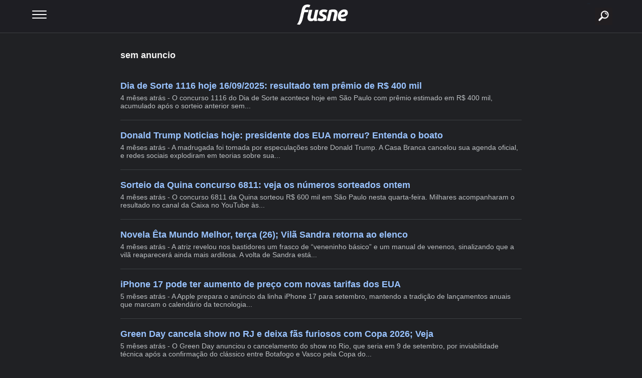

--- FILE ---
content_type: text/html; charset=UTF-8
request_url: https://fusne.com/mais/sem-anuncio
body_size: 4779
content:

<!doctype html>
<html amp lang="pt-BR">
  <head>
    <meta charset="utf-8">
    
    <title>sem anuncio - Fusne</title>
    
    <!-- Google tag (gtag.js) -->  
    
    <link rel="canonical" href="https://fusne.com/mais/sem-anuncio" />
    
    <link rel="preload" fetchpriority="high" as="image" href="https://fusne.com/wp-content/uploads/2025/04/logo-fusne.webp" type="image/webp">
    
    <meta property="og:title" content="sem anuncio"/> 
    <meta property="og:url" content="https://fusne.com/mais/sem-anuncio"/> 
    <meta property="og:image" content="https://fusne.com/wp-content/uploads/2019/11/google-app.jpg"/> 
    <meta property="og:type" content="article"/> 
    <meta property="og:site_name" content="Fusne"/>
    
    <link rel="amphtml" href="https://fusne.com/mais/sem-anuncio?tipo=amp" />
    
    <meta property="author" content="Fusne" />
    <meta property="article:author" content="https://www.facebook.com/carro.blog.br/" />
    
    <meta name='robots' content='index, follow, max-image-preview:large, max-snippet:-1, max-video-preview:-1' />
    
    <meta name="viewport" content="width=device-width,minimum-scale=1,initial-scale=1">
        
    <script data-jetpack-boost="ignore" type="application/ld+json">
      {
		"@context": "http://schema.org",
		"@type": "NewsArticle",
		"headline": "Como o Google mantém as pesquisas relevantes",
		"author": "Fusne",
		"publisher": {
			"@type": "Organization",
			"name": "Fusne",
			"logo": {
			  "@type": "ImageObject",
			  "url": "https://fusne.com/wp-content/uploads/2023/10/logo-fusne.png",
			  "width": 201,
			  "height": 32
			}
		},
		"mainEntityOfPage": {
			"@type": "WebPage",
					"@id": "https://fusne.com/como-o-google-mantem-as-pesquisas-relevantes.html"
		},
		"image": {
			"@type": "ImageObject",

				"url": "",
				
				"width": "",
                "height": ""

		},
		"dateModified": "2019-11-20T19:16:42-03:00",
		"datePublished": "2019-11-20T19:16:42-03:00"
      }
    </script>
    
    <style amp-custom>
		
		body {color: #f5f5f5; padding:0 0 100px 0; margin: 0; background:#202124; font-family:Arial, Helvetica, sans-serif; }
		
		nav { width: 90%; float: left; display: block; position: absolute; padding: 0 5% 0 5%; top: 0; left: 0; background-color: #1E1E23; height: 65px; border-bottom: 1px solid #3c4043;}

		#menuToggle { display: flex; flex-direction: column; position: relative; top: 21px; left: 0; z-index: 1; max-width: 500px; -webkit-user-select: none; user-select: none; }

		#menuToggle input { display: flex; width: 40px; height: 32px; position: absolute; cursor: pointer; opacity: 0; z-index: 2; }

		#menuToggle span { display: flex; width: 29px; height: 2px; margin-bottom: 5px; position: relative; background: #ffffff; border-radius: 3px; z-index: 1; transform-origin: 5px 0px; transition: transform 0.5s cubic-bezier(0.77,0.2,0.05,1.0), background 0.5s cubic-bezier(0.77,0.2,0.05,1.0), opacity 0.55s ease; }

		#menuToggle span:first-child { transform-origin: 0% 0%; }

		#menuToggle span:nth-last-child(2) { transform-origin: 0% 100%; }

		#menuToggle input:checked ~ span { opacity: 1; transform: rotate(45deg) translate(-3px, -1px); background: #36383F; }

		#menuToggle input:checked ~ span:nth-last-child(3) { opacity: 0; transform: rotate(0deg) scale(0.2, 0.2); }

		#menuToggle input:checked ~ span:nth-last-child(2) { transform: rotate(-45deg) translate(0, -1px); }

		#menu { position: absolute; width: 180px; height: 400px; box-shadow: 0 0 10px #85888C; margin: -50px 0 0 -50px; padding: 50px; padding-top: 125px; background-color: #101013; -webkit-font-smoothing: antialiased; transform-origin: 0% 0%; transform: translate(-150%, 0); transition: transform 0.5s cubic-bezier(0.77,0.2,0.05,1.0); }

		#menu li { padding: 10px 0; transition-delay: 2s; }

		#menuToggle input:checked ~ ul { transform: none; }
		
		a, a:visited {color: #99c3ff;}		
		
		.ologo {width: 300px; position: absolute; top: 5px; left: 50%; margin: 0 0 0 -150px; overflow: hidden;}
		.ologo img {width: 100%; height: auto; float: left; display: block; margin: 0;}
		
		.searchb {width:50px; height:50px; float:right; right: 5%; display:block; position: absolute;  z-index: 99999;}
		.searchb a {width:50px; height:50px; float: left; display: block; text-decoration: none; background:url(https://carro.blog.br/wp-content/uploads/2024/04/icon-busca-jpg.webp) right center no-repeat; font-size:1px; color:#155d97; background-size:70% auto; margin:7px 5px 5px 5px;}
		
		
		.sitebox {width: 90%; float: left; display: block; margin: 80px 5% }
		
		.sitebox h1 {width: 100%; float: left; display: block; margin: 20px auto 40px; font-size: 18px; text-align: left; }
		
		.site {width:100%; max-width:800px; display:block; margin:0 auto; overflow:hidden; } 
		
		
		.sitep2 {margin: 0 auto 80px auto;}
		
		
		.webstories {width: 100%; float: left; display: block; margin: 0 0 20px 0; padding: 0 0 20px 0; overflow: hidden; border-bottom: 1px solid #3c4043;}
	
		.itemtitu {width: 100%; float: left; display: block; margin: 0 0 5px 0;}
		.itemtitu a {width: 100%; float: left; display: block; text-decoration: none; font-size: 18px; font-weight: bold;}

		.itemdesc {width: 100%; float: left; display: block; text-decoration: none; font-size: 14px; color: #bdc1c4}
		
		.iterel {width: 100%; float: left; display: block;}
		.iterel ul {width: 100%; float: left; display: block; margin:0; padding: 0;}
		.iterel ul li {width: 100%; float: left; display: block; margin: 20px 0 0 0; padding: 0 0 20px 0; list-style: none; border-bottom: 1px solid #3c4043}
		.iterel ul li:first-child { border-top: 1px solid #3c4043; padding: 20px 0; }
		.iterel ul li:last-child { border-bottom: none; padding: 0; }
		.iterel ul li a {width: 100%; float: left; display: block; text-decoration: none; font-size: 18px; font-weight: bold;}
		
		.relaciona {width: 100%; float: left; display: block;}
		.relaciona ul {width: 100%; float: left; display: block; margin:0; padding: 0;}
		.relaciona ul li {width: 100%; float: left; display: block; margin: 20px 0 0 0; padding: 0 0 20px 0; list-style: none; border-bottom: 1px solid #3c4043}
		.relaciona ul li:first-child { border-top: none; padding: 20px 0; }
		.relaciona ul li:last-child { border-bottom: none; padding: 0; }
		.relaciona ul li a {width: 100%; float: left; display: block; text-decoration: none; font-size: 18px; font-weight: bold;}
		.relaciona h2 {width: 100%; float: left; display: block; margin: 20px 0 0 0; font-size: 14px;}
		
		.fotos {width: 100%; float: left; display: block; margin: 0;}
		.fotositem {width: 48%; max-width: 170px; max-height: 135px; float: left; display: block; border-radius:10px; margin: 0 2% 20px 0; overflow: hidden;}
		.fotositem img {width: 100%; height: auto; float: left; display: block; border: 1px solid #c5c5c5; border-radius:10px; box-sizing: border-box;}
		
		
		.btnfull, .btnfull2 {width:100%; float:left; display:block; margin:20px 0; text-align:center;}
		
		.btnfull a {width:100%; float:left; display:block; padding:10px 0; background: #1868DC; color:#FFF; text-decoration:none; border-radius: 5px; box-shadow: 0 1px 3px rgba(0,0,0,0.12), 0 1px 2px rgba(0,0,0,0.24); transition: all 0.3s cubic-bezier(.25,.8,.25,1); overflow:hidden;}
		
		.btnleft {width:49%; float:left; display:block; margin:0 2% 0 0}
		
		.btnleft a {width:100%; float:left; display:block; padding:10px 0; background: #3D82E6; color:#FFF; text-decoration:none; border-radius: 5px; box-shadow: 0 1px 3px rgba(0,0,0,0.12), 0 1px 2px rgba(0,0,0,0.24); transition: all 0.3s cubic-bezier(.25,.8,.25,1); overflow:hidden;}
		
		.btnright {width:49%; float:left; display:block;}
		
		.btnright a {width:100%; float:left; display:block; padding:10px 0; background: #1868DC; color:#FFF; text-decoration:none; border-radius: 5px; box-shadow: 0 1px 3px rgba(0,0,0,0.12), 0 1px 2px rgba(0,0,0,0.24); transition: all 0.3s cubic-bezier(.25,.8,.25,1); overflow:hidden;}
		
		.obtn1 {width:100%; float:left; display:block; padding: 20px 0 0 0;}
		.obtn2 {width:90%; float:left; display:block; margin:10px 5%; text-align:center;}
		.obtn2 a, .obtn2 a:visited {width:100%; float:left; display:block; padding:10px 0; background: #1868DC; color:#FFF; text-decoration:none; border-radius: 5px; box-shadow: 0 1px 3px rgba(0,0,0,0.12), 0 1px 2px rgba(0,0,0,0.24); transition: all 0.3s cubic-bezier(.25,.8,.25,1); overflow:hidden;}
		
		.obtn3 {width:100%; max-width: 500px; float:left; display:block; margin:10px 0; text-align:center;}
		.obtn3 a, .obtn3 a:visited {width:100%; float:left; display:block; padding:10px 0; background: #25D366; color:#075E54; text-decoration:none; border-radius: 5px; box-shadow: 0 1px 3px rgba(0,0,0,0.12), 0 1px 2px rgba(0,0,0,0.24); transition: all 0.3s cubic-bezier(.25,.8,.25,1); overflow:hidden;}
		
		.footer {width: 90%; float: left; display: block; margin: 10px 0 20px 0; border-top: 3px solid #3c4043; padding: 20px 5%; text-align: center;}
		
	</style>
   
   		<!--<script data-jetpack-boost="ignore" async src="https://pagead2.googlesyndication.com/pagead/js/adsbygoogle.js?client=ca-pub-6987853557141762" crossorigin="anonymous"></script>-->
	    
  </head>
  <body>
  
    
<nav role="navigation">
<div class="ologo"><a href="/?via=gohome" >
	<img loading="lazy" decoding="async" src="https://fusne.com/wp-content/uploads/2025/04/logo-fusne.webp" alt="Fusne" width="500" height="83" srcset="https://fusne.com/wp-content/uploads/2025/04/logo-fusne.webp 900w, https://carro.blog.br/wp-content/uploads/2024/05/carroblog.br_-350x58.webp 350w, https://carro.blog.br/wp-content/uploads/2024/05/carroblog.br_-150x25.webp 150w" sizes="(max-width: 900px) 100vw, 900px">
</a></div>
<div class="searchb"><a href="/?tipo=busca">buscar</a></div>
<div id="menuToggle">
  <input type="checkbox" name="omenu" />
	<span></span>
	<span></span>
	<span></span>
<ul id="menu">
  <li><a href="/">Home</a></li>
  <li><a href="https://fusne.com/sobre/">Sobre</a></li>
  <li><a href="/">Notícias</a></li>
  <li><a href="https://fusne.com/politica-de-privacidade.html">Política de Privacidade</a></li>
  <li><a href="https://cimbaju.com.br/entre-em-contato-com-o-cimbaju.html" target="_blank">Contato</a></li>
</ul>
</div>
</nav>
  
  
  
<div class="sitebox">
 
    
  <div class="site">
  
  <h1>sem anuncio</h1>
  
  
    
    
      
	<div class="webstories">
		<div class="itemtitu"><a href="https://fusne.com/web-stories/dia-de-sorte-1116-hoje-16-09-2025-premio-de-r-400-mil-da-para-comprar-um-toyota-corolla-cross" target="_blank" class="webstorieslink">Dia de Sorte 1116 hoje 16/09/2025: resultado tem prêmio de R$ 400 mil</a></div>
		<div class="itemdesc">4 mêses atrás - O concurso 1116 do Dia de Sorte acontece hoje em São Paulo com prêmio estimado em R$ 400 mil, acumulado após o sorteio anterior sem...</div>
			</div> 
   
   	
   	   	
    
        
	<div class="webstories">
		<div class="itemtitu"><a href="https://fusne.com/web-stories/donald-trump-noticias-hoje-presidente-dos-eua-morreu-entenda-o-boato" target="_blank" class="webstorieslink">Donald Trump Noticias hoje: presidente dos EUA morreu? Entenda o boato</a></div>
		<div class="itemdesc">4 mêses atrás - A madrugada foi tomada por especulações sobre Donald Trump. A Casa Branca cancelou sua agenda oficial, e redes sociais explodiram em teorias sobre sua...</div>
			</div> 
   
   	
   	   	
    
        
	<div class="webstories">
		<div class="itemtitu"><a href="https://fusne.com/web-stories/sorteio-da-quina-concurso-6811-veja-os-numeros-sorteados-ontem" target="_blank" class="webstorieslink">Sorteio da Quina concurso 6811: veja os números sorteados ontem</a></div>
		<div class="itemdesc">4 mêses atrás - O concurso 6811 da Quina sorteou R$ 600 mil em São Paulo nesta quarta-feira. Milhares acompanharam o resultado no canal da Caixa no YouTube às...</div>
			</div> 
   
   	
   	   	
    
        
	<div class="webstories">
		<div class="itemtitu"><a href="https://fusne.com/web-stories/novela-eta-mundo-melhor-terca-26-vila-sandra-retorna-ao-elenco" target="_blank" class="webstorieslink">Novela Êta Mundo Melhor, terça (26); Vilã Sandra retorna ao elenco</a></div>
		<div class="itemdesc">4 mêses atrás - A atriz revelou nos bastidores um frasco de “veneninho básico” e um manual de venenos, sinalizando que a vilã reaparecerá ainda mais ardilosa. A volta de Sandra está...</div>
			</div> 
   
   	
   	   	
    
        
	<div class="webstories">
		<div class="itemtitu"><a href="https://fusne.com/web-stories/iphone-17-pode-ter-aumento-de-preco-com-novas-tarifas-dos-eua" target="_blank" class="webstorieslink">iPhone 17 pode ter aumento de preço com novas tarifas dos EUA</a></div>
		<div class="itemdesc">5 mêses atrás - A Apple prepara o anúncio da linha iPhone 17 para setembro, mantendo a tradição de lançamentos anuais que marcam o calendário da tecnologia...</div>
			</div> 
   
   	
   	   	
    
        
	<div class="webstories">
		<div class="itemtitu"><a href="https://fusne.com/web-stories/green-day-cancela-show-no-rj-e-deixa-fas-furiosos-com-copa-2026-veja" target="_blank" class="webstorieslink">Green Day cancela show no RJ e deixa fãs furiosos com Copa 2026; Veja</a></div>
		<div class="itemdesc">5 mêses atrás - O Green Day anunciou o cancelamento do show no Rio, que seria em 9 de setembro, por inviabilidade técnica após a confirmação do clássico entre Botafogo e Vasco pela Copa do...</div>
			</div> 
   
   	
   	   	
    
        
	<div class="webstories">
		<div class="itemtitu"><a href="https://fusne.com/web-stories/carlinhos-maia-e-lucas-guimaraes-se-separaram-ex-casal-confirmou" target="_blank" class="webstorieslink">Carlinhos Maia e Lucas Guimarães se separaram; ex-casal confirmou</a></div>
		<div class="itemdesc">5 mêses atrás - Carlinhos Maia e Lucas Guimarães anunciaram a separação após 15 anos juntos. A mensagem foi publicada no Instagram e escrita por ambos, com tom sereno e...</div>
			</div> 
   
   	
   	   	
    
        
	<div class="webstories">
		<div class="itemtitu"><a href="https://fusne.com/web-stories/variola-matou-300-milhoes-antes-da-erradicacao-oficial-em-1979" target="_blank" class="webstorieslink">Varíola matou 300 milhões antes da erradicação oficial em 1979</a></div>
		<div class="itemdesc">6 mêses atrás - Varíola foi derrotada por esforço global de imunização liderado pela...</div>
			</div> 
   
   	
   	   	
    
        
	<div class="webstories">
		<div class="itemtitu"><a href="https://fusne.com/web-stories/elon-musk-apresenta-optimus-o-robo-humanoide-que-vai-mudar-tudo" target="_blank" class="webstorieslink">Elon Musk apresenta Optimus, o robô humanoide que vai mudar tudo</a></div>
		<div class="itemdesc">8 mêses atrás - Elon Musk anunciou que mil robôs Optimus estarão em funcionamento nas fábricas da Tesla em 2025. A produção limitada começará no próximo ano, com testes iniciais nas...</div>
			</div> 
   
   	
   	   	
    
        
	<div class="webstories">
		<div class="itemtitu"><a href="https://fusne.com/web-stories/mec-divulga-resultados-do-prouni-para-o-segundo-semestre-de-2023" target="_blank" class="webstorieslink">MEC divulga resultados do Prouni para o segundo semestre de 2023</a></div>
		<div class="itemdesc">2 anos atrás - Ministério da Educação divulga resultados do Prouni para o segundo semestre de...</div>
			</div> 
   
   	
   	   	
    
        
	<div class="webstories">
		<div class="itemtitu"><a href="https://fusne.com/como-o-google-mantem-as-pesquisas-relevantes.html" target="_blank" class="webstorieslink">Como o Google mantém as pesquisas relevantes</a></div>
		<div class="itemdesc">6 anos atrás - Quando qualquer pessoa tem dúvida de algo nos dias atuais, uma pesquisa no famoso site de pesquisas Google já se tornou habitual para muitos. Não é à toa que a expressão...</div>
			</div> 
   
   	
   	   	
    
    	
	  
  	  
  </div>
   
</div>
   
   <div class="footer">
   	
   	©2026 Fusne - <a href="https://fusne.com/sobre/">Sobre</a> - <a href="https://fusne.com/politica-de-privacidade.html">Política de Privacidade</a> - <a href="https://cimbaju.com.br/entre-em-contato-com-o-cimbaju.html" target="_blank">Contato</a>
   	
   </div>
   
       
  <script async src="https://www.googletagmanager.com/gtag/js?id=G-1J5RDJPQC1"></script><script> window.dataLayer = window.dataLayer || []; function gtag(){dataLayer.push(arguments);} gtag('js', new Date()); gtag('config', 'G-1J5RDJPQC1'); </script></body>
</html>